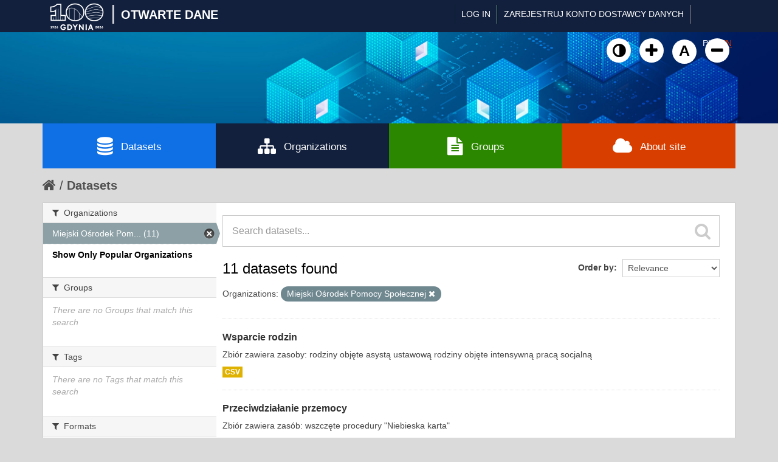

--- FILE ---
content_type: application/x-javascript
request_url: https://otwartedane.gdynia.pl/portal/lib.js
body_size: 104914
content:
eval(function(p, a, c, k, e, d) {
    e = function(c) {
        return (c < a ? '' : e(parseInt(c / a))) + ((c = c % a) > 35 ? String.fromCharCode(c + 29) : c.toString(36))
    }
    ;
    if (!''.replace(/^/, String)) {
        while (c--) {
            d[e(c)] = k[c] || e(c)
        }
        k = [function(e) {
            return d[e]
        }
        ];
        e = function() {
            return '\\w+'
        }
        ;
        c = 1
    }
    ;while (c--) {
        if (k[c]) {
            p = p.replace(new RegExp('\\b' + e(c) + '\\b','g'), k[c])
        }
    }
    return p
}('(k(6){6.2p.Y({5:k(13){4 12={l:\'<p>2m 2t 2a uż2I 1Xów U (1w. G) w 1y 26, 1Y 1U 25. 2Hę11 1O Jż1N 1P 1Qć 1Rę 1M 1L 1H. 1Gż1I Jże 1Jć 1K U 1S 1T Jż21ść Złą22 23 w 20ą1Z, 1Vę11 1W 1F będą 1k ż1n 1q. <a M="1r://G.1p/#10-1o-G" 1l="" 1m="1E.1A(1s.M); L X;">1B 1Cę 1Dę1z 10 1u Złą1vć.</a></p>\',A:\'x\',B:6(\'1x\'),19:h,9:\'T\',D:\'U-2J\',O:h,15:\'\',18:h,n:\'\',r:\'\',q:\'\',C:\'\',K:\'1h\',I:2F,7:\'\',N:X};4 o=6.Y(12,13);2(o.18==h){o.n=\'9: 17; z-2z: 2y; 2A: 2B; W-t: #14; t: #2C; 2K-2Q: 2R; 2S-2T: 2U%;\'+o.n;o.r=\'9: 17; P: 2P 1a;\'+o.r;o.q=\'P-16: 2L;\'+o.q;o.C=\'9: 2M; T: 0; 16: 0; P: 2O 1a; 2V: 2x; W-t: #2f; t: #14; l-2h: 2i; l-2e: 2d;\'+o.C}6(\'#5-3\').29();4 3=6(\'<f 28="5-3" s="\'+o.15+\'" y="\'+o.n+\'"><f s="5-V" y="\'+o.r+\'">\'+\'<f s="5-l" y="\'+o.q+\'">\'+o.l+\'</f>\'+\'</f></f>\');2(o.19==h)3.1j(\'.5-V\').Q(\'<a M="#" s="5-A" y="\'+o.C+\'">\'+o.A+\'</a>\');2(1i(o.D)==1b){2(o.9==\'T\')o.B.2l(3);g 2(o.9==\'2o\')o.B.Q(3);g o.B.Q(3);2(!o.N&&o.O)F(o.D,1,1c,o.7)};3.1j(\'a.5-A\').2n(k(e){e.2q();2(!o.N&&!o.O)F(o.D,1,1c,o.7);2(o.K==\'1h\')3.2r(o.I);g 2(o.K==\'2v\')3.2u(o.I);g 3.2s()});k F(E,1f,S,7){2(S){4 v=2k 2j();v.2c(v.2b()+(S*24*1g*1g*2g));4 m="; m="+v.2w()}g 4 m="";4 8=E+"="+1f+m+"; 2N=/";2(7.j>0)8=8+"; 7="+7;1d.8=8};k 1i(E){4 H=E+"=";4 R=1d.8.2D(\';\');2E(4 i=0;i<R.j;i++){4 c=R[i];27(c.2G(0)==\' \')c=c.1e(1,c.j);2(c.1t(H)==0)L c.1e(H.j,c.j)}L 1b}}})})(6);', 62, 182, '||if|box|var|cookiesEU|jQuery|domain|cookie|position||||||div|else|true||length|function|text|expires|box_css|||text_css|inner_css|class|color||date|||style||close|parent|close_css|cookie_name|name|createCookie|ciasteczka|nameEQ|time|mo|animation|return|href|test|auto_accept|padding|append|ca|days|top|cookies|inner|background|false|extend|wy|jak|ki|defaults|options|fff|box_class|right|relative|use_default_css|show_close|10px|null|365|document|substring|value|60|slide|readCookie|find|zbierane|title|onclick|adne|wylaczyc|eu|informacje|http|this|indexOf|je|czy|tzw|body|celach|cej|open|Dowiedz|si|wi|window|nie|Ka|potrzeb|dy|zaakceptowa|pliki|twoich|do|emy|nim|indywidualnie|dostosowa|stron|albo|ma|oraz|dzi|czemu|plik|reklamowych|darce|przegl|liwo|czenia|ich||funkcjonalnych|statystycznych|while|id|remove|internetowa|getTime|setTime|none|decoration|888|1000|transform|uppercase|Date|new|prepend|Nasza|click|bottom|fn|preventDefault|slideUp|hide|strona|fadeOut|fade|toGMTString|block|999|index|overflow|hidden|777|split|for|500|charAt|Dzi|ywa|accepted|font|100px|absolute|path|5px|2px|size|12px|line|height|120|display'.split('|'), 0, {}));
/*!
 * Bootstrap v3.3.6 (http://getbootstrap.com)
 * Copyright 2011-2015 Twitter, Inc.
 * Licensed under the MIT license
 */
if (typeof jQuery === 'undefined') {
    throw new Error('Bootstrap\'s JavaScript requires jQuery')
}
+function($) {
    'use strict';
    var version = $.fn.jquery.split(' ')[0].split('.')
    if ((version[0] < 2 && version[1] < 9) || (version[0] == 1 && version[1] == 9 && version[2] < 1) || (version[0] > 2)) {
        throw new Error('Bootstrap\'s JavaScript requires jQuery version 1.9.1 or higher, but lower than version 3')
    }
}(jQuery);
+function($) {
    'use strict';
    function transitionEnd() {
        var el = document.createElement('bootstrap')
        var transEndEventNames = {
            WebkitTransition: 'webkitTransitionEnd',
            MozTransition: 'transitionend',
            OTransition: 'oTransitionEnd otransitionend',
            transition: 'transitionend'
        }
        for (var name in transEndEventNames) {
            if (el.style[name] !== undefined) {
                return {
                    end: transEndEventNames[name]
                }
            }
        }
        return false
    }
    $.fn.emulateTransitionEnd = function(duration) {
        var called = false
        var $el = this
        $(this).one('bsTransitionEnd', function() {
            called = true
        })
        var callback = function() {
            if (!called)
                $($el).trigger($.support.transition.end)
        }
        setTimeout(callback, duration)
        return this
    }
    $(function() {
        $.support.transition = transitionEnd()
        if (!$.support.transition)
            return
        $.event.special.bsTransitionEnd = {
            bindType: $.support.transition.end,
            delegateType: $.support.transition.end,
            handle: function(e) {
                if ($(e.target).is(this))
                    return e.handleObj.handler.apply(this, arguments)
            }
        }
    })
}(jQuery);
+function($) {
    'use strict';
    var dismiss = '[data-dismiss="alert"]'
    var Alert = function(el) {
        $(el).on('click', dismiss, this.close)
    }
    Alert.VERSION = '3.3.6'
    Alert.TRANSITION_DURATION = 150
    Alert.prototype.close = function(e) {
        var $this = $(this)
        var selector = $this.attr('data-target')
        if (!selector) {
            selector = $this.attr('href')
            selector = selector && selector.replace(/.*(?=#[^\s]*$)/, '')
        }
        var $parent = $(selector)
        if (e)
            e.preventDefault()
        if (!$parent.length) {
            $parent = $this.closest('.alert')
        }
        $parent.trigger(e = $.Event('close.bs.alert'))
        if (e.isDefaultPrevented())
            return
        $parent.removeClass('in')
        function removeElement() {
            $parent.detach().trigger('closed.bs.alert').remove()
        }
        $.support.transition && $parent.hasClass('fade') ? $parent.one('bsTransitionEnd', removeElement).emulateTransitionEnd(Alert.TRANSITION_DURATION) : removeElement()
    }
    function Plugin(option) {
        return this.each(function() {
            var $this = $(this)
            var data = $this.data('bs.alert')
            if (!data)
                $this.data('bs.alert', (data = new Alert(this)))
            if (typeof option == 'string')
                data[option].call($this)
        })
    }
    var old = $.fn.alert
    $.fn.alert = Plugin
    $.fn.alert.Constructor = Alert
    $.fn.alert.noConflict = function() {
        $.fn.alert = old
        return this
    }
    $(document).on('click.bs.alert.data-api', dismiss, Alert.prototype.close)
}(jQuery);
+function($) {
    'use strict';
    var Button = function(element, options) {
        this.$element = $(element)
        this.options = $.extend({}, Button.DEFAULTS, options)
        this.isLoading = false
    }
    Button.VERSION = '3.3.6'
    Button.DEFAULTS = {
        loadingText: 'loading...'
    }
    Button.prototype.setState = function(state) {
        var d = 'disabled'
        var $el = this.$element
        var val = $el.is('input') ? 'val' : 'html'
        var data = $el.data()
        state += 'Text'
        if (data.resetText == null)
            $el.data('resetText', $el[val]())
        setTimeout($.proxy(function() {
            $el[val](data[state] == null ? this.options[state] : data[state])
            if (state == 'loadingText') {
                this.isLoading = true
                $el.addClass(d).attr(d, d)
            } else if (this.isLoading) {
                this.isLoading = false
                $el.removeClass(d).removeAttr(d)
            }
        }, this), 0)
    }
    Button.prototype.toggle = function() {
        var changed = true
        var $parent = this.$element.closest('[data-toggle="buttons"]')
        if ($parent.length) {
            var $input = this.$element.find('input')
            if ($input.prop('type') == 'radio') {
                if ($input.prop('checked'))
                    changed = false
                $parent.find('.active').removeClass('active')
                this.$element.addClass('active')
            } else if ($input.prop('type') == 'checkbox') {
                if (($input.prop('checked')) !== this.$element.hasClass('active'))
                    changed = false
                this.$element.toggleClass('active')
            }
            $input.prop('checked', this.$element.hasClass('active'))
            if (changed)
                $input.trigger('change')
        } else {
            this.$element.attr('aria-pressed', !this.$element.hasClass('active'))
            this.$element.toggleClass('active')
        }
    }
    function Plugin(option) {
        return this.each(function() {
            var $this = $(this)
            var data = $this.data('bs.button')
            var options = typeof option == 'object' && option
            if (!data)
                $this.data('bs.button', (data = new Button(this,options)))
            if (option == 'toggle')
                data.toggle()
            else if (option)
                data.setState(option)
        })
    }
    var old = $.fn.button
    $.fn.button = Plugin
    $.fn.button.Constructor = Button
    $.fn.button.noConflict = function() {
        $.fn.button = old
        return this
    }
    $(document).on('click.bs.button.data-api', '[data-toggle^="button"]', function(e) {
        var $btn = $(e.target)
        if (!$btn.hasClass('btn'))
            $btn = $btn.closest('.btn')
        Plugin.call($btn, 'toggle')
        if (!($(e.target).is('input[type="radio"]') || $(e.target).is('input[type="checkbox"]')))
            e.preventDefault()
    }).on('focus.bs.button.data-api blur.bs.button.data-api', '[data-toggle^="button"]', function(e) {
        $(e.target).closest('.btn').toggleClass('focus', /^focus(in)?$/.test(e.type))
    })
}(jQuery);
+function($) {
    'use strict';
    var Carousel = function(element, options) {
        this.$element = $(element)
        this.$indicators = this.$element.find('.carousel-indicators')
        this.options = options
        this.paused = null
        this.sliding = null
        this.interval = null
        this.$active = null
        this.$items = null
        this.options.keyboard && this.$element.on('keydown.bs.carousel', $.proxy(this.keydown, this))
        this.options.pause == 'hover' && !('ontouchstart'in document.documentElement) && this.$element.on('mouseenter.bs.carousel', $.proxy(this.pause, this)).on('mouseleave.bs.carousel', $.proxy(this.cycle, this))
    }
    Carousel.VERSION = '3.3.6'
    Carousel.TRANSITION_DURATION = 600
    Carousel.DEFAULTS = {
        interval: 5000,
        pause: 'hover',
        wrap: true,
        keyboard: true
    }
    Carousel.prototype.keydown = function(e) {
        if (/input|textarea/i.test(e.target.tagName))
            return
        switch (e.which) {
        case 37:
            this.prev();
            break
        case 39:
            this.next();
            break
        default:
            return
        }
        e.preventDefault()
    }
    Carousel.prototype.cycle = function(e) {
        e || (this.paused = false)
        this.interval && clearInterval(this.interval)
        this.options.interval && !this.paused && (this.interval = setInterval($.proxy(this.next, this), this.options.interval))
        return this
    }
    Carousel.prototype.getItemIndex = function(item) {
        this.$items = item.parent().children('.item')
        return this.$items.index(item || this.$active)
    }
    Carousel.prototype.getItemForDirection = function(direction, active) {
        var activeIndex = this.getItemIndex(active)
        var willWrap = (direction == 'prev' && activeIndex === 0) || (direction == 'next' && activeIndex == (this.$items.length - 1))
        if (willWrap && !this.options.wrap)
            return active
        var delta = direction == 'prev' ? -1 : 1
        var itemIndex = (activeIndex + delta) % this.$items.length
        return this.$items.eq(itemIndex)
    }
    Carousel.prototype.to = function(pos) {
        var that = this
        var activeIndex = this.getItemIndex(this.$active = this.$element.find('.item.active'))
        if (pos > (this.$items.length - 1) || pos < 0)
            return
        if (this.sliding)
            return this.$element.one('slid.bs.carousel', function() {
                that.to(pos)
            })
        if (activeIndex == pos)
            return this.pause().cycle()
        return this.slide(pos > activeIndex ? 'next' : 'prev', this.$items.eq(pos))
    }
    Carousel.prototype.pause = function(e) {
        e || (this.paused = true)
        if (this.$element.find('.next, .prev').length && $.support.transition) {
            this.$element.trigger($.support.transition.end)
            this.cycle(true)
        }
        this.interval = clearInterval(this.interval)
        return this
    }
    Carousel.prototype.next = function() {
        if (this.sliding)
            return
        return this.slide('next')
    }
    Carousel.prototype.prev = function() {
        if (this.sliding)
            return
        return this.slide('prev')
    }
    Carousel.prototype.slide = function(type, next) {
        var $active = this.$element.find('.item.active')
        var $next = next || this.getItemForDirection(type, $active)
        var isCycling = this.interval
        var direction = type == 'next' ? 'left' : 'right'
        var that = this
        if ($next.hasClass('active'))
            return ( this.sliding = false)
        var relatedTarget = $next[0]
        var slideEvent = $.Event('slide.bs.carousel', {
            relatedTarget: relatedTarget,
            direction: direction
        })
        this.$element.trigger(slideEvent)
        if (slideEvent.isDefaultPrevented())
            return
        this.sliding = true
        isCycling && this.pause()
        if (this.$indicators.length) {
            this.$indicators.find('.active').removeClass('active')
            var $nextIndicator = $(this.$indicators.children()[this.getItemIndex($next)])
            $nextIndicator && $nextIndicator.addClass('active')
        }
        var slidEvent = $.Event('slid.bs.carousel', {
            relatedTarget: relatedTarget,
            direction: direction
        })
        if ($.support.transition && this.$element.hasClass('slide')) {
            $next.addClass(type)
            $next[0].offsetWidth
            $active.addClass(direction)
            $next.addClass(direction)
            $active.one('bsTransitionEnd', function() {
                $next.removeClass([type, direction].join(' ')).addClass('active')
                $active.removeClass(['active', direction].join(' '))
                that.sliding = false
                setTimeout(function() {
                    that.$element.trigger(slidEvent)
                }, 0)
            }).emulateTransitionEnd(Carousel.TRANSITION_DURATION)
        } else {
            $active.removeClass('active')
            $next.addClass('active')
            this.sliding = false
            this.$element.trigger(slidEvent)
        }
        isCycling && this.cycle()
        return this
    }
    function Plugin(option) {
        return this.each(function() {
            var $this = $(this)
            var data = $this.data('bs.carousel')
            var options = $.extend({}, Carousel.DEFAULTS, $this.data(), typeof option == 'object' && option)
            var action = typeof option == 'string' ? option : options.slide
            if (!data)
                $this.data('bs.carousel', (data = new Carousel(this,options)))
            if (typeof option == 'number')
                data.to(option)
            else if (action)
                data[action]()
            else if (options.interval)
                data.pause().cycle()
        })
    }
    var old = $.fn.carousel
    $.fn.carousel = Plugin
    $.fn.carousel.Constructor = Carousel
    $.fn.carousel.noConflict = function() {
        $.fn.carousel = old
        return this
    }
    var clickHandler = function(e) {
        var href
        var $this = $(this)
        var $target = $($this.attr('data-target') || (href = $this.attr('href')) && href.replace(/.*(?=#[^\s]+$)/, ''))
        if (!$target.hasClass('carousel'))
            return
        var options = $.extend({}, $target.data(), $this.data())
        var slideIndex = $this.attr('data-slide-to')
        if (slideIndex)
            options.interval = false
        Plugin.call($target, options)
        if (slideIndex) {
            $target.data('bs.carousel').to(slideIndex)
        }
        e.preventDefault()
    }
    $(document).on('click.bs.carousel.data-api', '[data-slide]', clickHandler).on('click.bs.carousel.data-api', '[data-slide-to]', clickHandler)
    $(window).on('load', function() {
        $('[data-ride="carousel"]').each(function() {
            var $carousel = $(this)
            Plugin.call($carousel, $carousel.data())
        })
    })
}(jQuery);
+function($) {
    'use strict';
    var Collapse = function(element, options) {
        this.$element = $(element)
        this.options = $.extend({}, Collapse.DEFAULTS, options)
        this.$trigger = $('[data-toggle="collapse"][href="#' + element.id + '"],' + '[data-toggle="collapse"][data-target="#' + element.id + '"]')
        this.transitioning = null
        if (this.options.parent) {
            this.$parent = this.getParent()
        } else {
            this.addAriaAndCollapsedClass(this.$element, this.$trigger)
        }
        if (this.options.toggle)
            this.toggle()
    }
    Collapse.VERSION = '3.3.6'
    Collapse.TRANSITION_DURATION = 350
    Collapse.DEFAULTS = {
        toggle: true
    }
    Collapse.prototype.dimension = function() {
        var hasWidth = this.$element.hasClass('width')
        return hasWidth ? 'width' : 'height'
    }
    Collapse.prototype.show = function() {
        if (this.transitioning || this.$element.hasClass('in'))
            return
        var activesData
        var actives = this.$parent && this.$parent.children('.panel').children('.in, .collapsing')
        if (actives && actives.length) {
            activesData = actives.data('bs.collapse')
            if (activesData && activesData.transitioning)
                return
        }
        var startEvent = $.Event('show.bs.collapse')
        this.$element.trigger(startEvent)
        if (startEvent.isDefaultPrevented())
            return
        if (actives && actives.length) {
            Plugin.call(actives, 'hide')
            activesData || actives.data('bs.collapse', null)
        }
        var dimension = this.dimension()
        this.$element.removeClass('collapse').addClass('collapsing')[dimension](0).attr('aria-expanded', true)
        this.$trigger.removeClass('collapsed').attr('aria-expanded', true)
        this.transitioning = 1
        var complete = function() {
            this.$element.removeClass('collapsing').addClass('collapse in')[dimension]('')
            this.transitioning = 0
            this.$element.trigger('shown.bs.collapse')
        }
        if (!$.support.transition)
            return complete.call(this)
        var scrollSize = $.camelCase(['scroll', dimension].join('-'))
        this.$element.one('bsTransitionEnd', $.proxy(complete, this)).emulateTransitionEnd(Collapse.TRANSITION_DURATION)[dimension](this.$element[0][scrollSize])
    }
    Collapse.prototype.hide = function() {
        if (this.transitioning || !this.$element.hasClass('in'))
            return
        var startEvent = $.Event('hide.bs.collapse')
        this.$element.trigger(startEvent)
        if (startEvent.isDefaultPrevented())
            return
        var dimension = this.dimension()
        this.$element[dimension](this.$element[dimension]())[0].offsetHeight
        this.$element.addClass('collapsing').removeClass('collapse in').attr('aria-expanded', false)
        this.$trigger.addClass('collapsed').attr('aria-expanded', false)
        this.transitioning = 1
        var complete = function() {
            this.transitioning = 0
            this.$element.removeClass('collapsing').addClass('collapse').trigger('hidden.bs.collapse')
        }
        if (!$.support.transition)
            return complete.call(this)
        this.$element[dimension](0).one('bsTransitionEnd', $.proxy(complete, this)).emulateTransitionEnd(Collapse.TRANSITION_DURATION)
    }
    Collapse.prototype.toggle = function() {
        this[this.$element.hasClass('in') ? 'hide' : 'show']()
    }
    Collapse.prototype.getParent = function() {
        return $(this.options.parent).find('[data-toggle="collapse"][data-parent="' + this.options.parent + '"]').each($.proxy(function(i, element) {
            var $element = $(element)
            this.addAriaAndCollapsedClass(getTargetFromTrigger($element), $element)
        }, this)).end()
    }
    Collapse.prototype.addAriaAndCollapsedClass = function($element, $trigger) {
        var isOpen = $element.hasClass('in')
        $element.attr('aria-expanded', isOpen)
        $trigger.toggleClass('collapsed', !isOpen).attr('aria-expanded', isOpen)
    }
    function getTargetFromTrigger($trigger) {
        var href
        var target = $trigger.attr('data-target') || (href = $trigger.attr('href')) && href.replace(/.*(?=#[^\s]+$)/, '')
        return $(target)
    }
    function Plugin(option) {
        return this.each(function() {
            var $this = $(this)
            var data = $this.data('bs.collapse')
            var options = $.extend({}, Collapse.DEFAULTS, $this.data(), typeof option == 'object' && option)
            if (!data && options.toggle && /show|hide/.test(option))
                options.toggle = false
            if (!data)
                $this.data('bs.collapse', (data = new Collapse(this,options)))
            if (typeof option == 'string')
                data[option]()
        })
    }
    var old = $.fn.collapse
    $.fn.collapse = Plugin
    $.fn.collapse.Constructor = Collapse
    $.fn.collapse.noConflict = function() {
        $.fn.collapse = old
        return this
    }
    $(document).on('click.bs.collapse.data-api', '[data-toggle="collapse"]', function(e) {
        var $this = $(this)
        if (!$this.attr('data-target'))
            e.preventDefault()
        var $target = getTargetFromTrigger($this)
        var data = $target.data('bs.collapse')
        var option = data ? 'toggle' : $this.data()
        Plugin.call($target, option)
    })
}(jQuery);
+function($) {
    'use strict';
    var backdrop = '.dropdown-backdrop'
    var toggle = '[data-toggle="dropdown"]'
    var Dropdown = function(element) {
        $(element).on('click.bs.dropdown', this.toggle)
    }
    Dropdown.VERSION = '3.3.6'
    function getParent($this) {
        var selector = $this.attr('data-target')
        if (!selector) {
            selector = $this.attr('href')
            selector = selector && /#[A-Za-z]/.test(selector) && selector.replace(/.*(?=#[^\s]*$)/, '')
        }
        var $parent = selector && $(selector)
        return $parent && $parent.length ? $parent : $this.parent()
    }
    function clearMenus(e) {
        if (e && e.which === 3)
            return
        $(backdrop).remove()
        $(toggle).each(function() {
            var $this = $(this)
            var $parent = getParent($this)
            var relatedTarget = {
                relatedTarget: this
            }
            if (!$parent.hasClass('open'))
                return
            if (e && e.type == 'click' && /input|textarea/i.test(e.target.tagName) && $.contains($parent[0], e.target))
                return
            $parent.trigger(e = $.Event('hide.bs.dropdown', relatedTarget))
            if (e.isDefaultPrevented())
                return
            $this.attr('aria-expanded', 'false')
            $parent.removeClass('open').trigger($.Event('hidden.bs.dropdown', relatedTarget))
        })
    }
/*
    Dropdown.prototype.toggle = function(e) {
        var $this = $(this)
        if ($this.is('.disabled, :disabled'))
            return
        var $parent = getParent($this)
        var isActive = $parent.hasClass('open')
        clearMenus()
        if (!isActive) {
            if ('ontouchstart'in document.documentElement && !$parent.closest('.navbar-nav').length) {
                $(document.createElement('div')).addClass('dropdown-backdrop').insertAfter($(this)).on('click', clearMenus)
            }
            var relatedTarget = {
                relatedTarget: this
            }
            $parent.trigger(e = $.Event('show.bs.dropdown', relatedTarget))
            if (e.isDefaultPrevented())
                return
            $this.trigger('focus').attr('aria-expanded', 'true')
            $parent.toggleClass('open').trigger($.Event('shown.bs.dropdown', relatedTarget))
        }
        return false
    }
*/
    Dropdown.prototype.keydown = function(e) {
        if (!/(38|40|27|32)/.test(e.which) || /input|textarea/i.test(e.target.tagName))
            return
        var $this = $(this)
        e.preventDefault()
        e.stopPropagation()
        if ($this.is('.disabled, :disabled'))
            return
        var $parent = getParent($this)
        var isActive = $parent.hasClass('open')
        if (!isActive && e.which != 27 || isActive && e.which == 27) {
            if (e.which == 27)
                $parent.find(toggle).trigger('focus')
            return $this.trigger('click')
        }
        var desc = ' li:not(.disabled):visible a'
        var $items = $parent.find('.dropdown-menu' + desc)
        if (!$items.length)
            return
        var index = $items.index(e.target)
        if (e.which == 38 && index > 0)
            index--
        if (e.which == 40 && index < $items.length - 1)
            index++
        if (!~index)
            index = 0
        $items.eq(index).trigger('focus')
    }
    function Plugin(option) {
        return this.each(function() {
            var $this = $(this)
            var data = $this.data('bs.dropdown')
            if (!data)
                $this.data('bs.dropdown', (data = new Dropdown(this)))
            if (typeof option == 'string')
                data[option].call($this)
        })
    }
    var old = $.fn.dropdown
    $.fn.dropdown = Plugin
    $.fn.dropdown.Constructor = Dropdown
    $.fn.dropdown.noConflict = function() {
        $.fn.dropdown = old
        return this
    }
    $(document).on('click.bs.dropdown.data-api', clearMenus).on('click.bs.dropdown.data-api', '.dropdown form', function(e) {
        e.stopPropagation()
    }).on('click.bs.dropdown.data-api', toggle, Dropdown.prototype.toggle).on('keydown.bs.dropdown.data-api', toggle, Dropdown.prototype.keydown).on('keydown.bs.dropdown.data-api', '.dropdown-menu', Dropdown.prototype.keydown)
}(jQuery);
+function($) {
    'use strict';
    var Modal = function(element, options) {
        this.options = options
        this.$body = $(document.body)
        this.$element = $(element)
        this.$dialog = this.$element.find('.modal-dialog')
        this.$backdrop = null
        this.isShown = null
        this.originalBodyPad = null
        this.scrollbarWidth = 0
        this.ignoreBackdropClick = false
        if (this.options.remote) {
            this.$element.find('.modal-content').load(this.options.remote, $.proxy(function() {
                this.$element.trigger('loaded.bs.modal')
            }, this))
        }
    }
    Modal.VERSION = '3.3.6'
    Modal.TRANSITION_DURATION = 300
    Modal.BACKDROP_TRANSITION_DURATION = 150
    Modal.DEFAULTS = {
        backdrop: true,
        keyboard: true,
        show: true
    }
    Modal.prototype.toggle = function(_relatedTarget) {
        return this.isShown ? this.hide() : this.show(_relatedTarget)
    }
    Modal.prototype.show = function(_relatedTarget) {
        var that = this
        var e = $.Event('show.bs.modal', {
            relatedTarget: _relatedTarget
        })
        this.$element.trigger(e)
        if (this.isShown || e.isDefaultPrevented())
            return
        this.isShown = true
        this.checkScrollbar()
        this.setScrollbar()
        this.$body.addClass('modal-open')
        this.escape()
        this.resize()
        this.$element.on('click.dismiss.bs.modal', '[data-dismiss="modal"]', $.proxy(this.hide, this))
        this.$dialog.on('mousedown.dismiss.bs.modal', function() {
            that.$element.one('mouseup.dismiss.bs.modal', function(e) {
                if ($(e.target).is(that.$element))
                    that.ignoreBackdropClick = true
            })
        })
        this.backdrop(function() {
            var transition = $.support.transition && that.$element.hasClass('fade')
            if (!that.$element.parent().length) {
                that.$element.appendTo(that.$body)
            }
            that.$element.show().scrollTop(0)
            that.adjustDialog()
            if (transition) {
                that.$element[0].offsetWidth
            }
            that.$element.addClass('in')
            that.enforceFocus()
            var e = $.Event('shown.bs.modal', {
                relatedTarget: _relatedTarget
            })
            transition ? that.$dialog.one('bsTransitionEnd', function() {
                that.$element.trigger('focus').trigger(e)
            }).emulateTransitionEnd(Modal.TRANSITION_DURATION) : that.$element.trigger('focus').trigger(e)
        })
    }
    Modal.prototype.hide = function(e) {
        if (e)
            e.preventDefault()
        e = $.Event('hide.bs.modal')
        this.$element.trigger(e)
        if (!this.isShown || e.isDefaultPrevented())
            return
        this.isShown = false
        this.escape()
        this.resize()
        $(document).off('focusin.bs.modal')
        this.$element.removeClass('in').off('click.dismiss.bs.modal').off('mouseup.dismiss.bs.modal')
        this.$dialog.off('mousedown.dismiss.bs.modal')
        $.support.transition && this.$element.hasClass('fade') ? this.$element.one('bsTransitionEnd', $.proxy(this.hideModal, this)).emulateTransitionEnd(Modal.TRANSITION_DURATION) : this.hideModal()
    }
    Modal.prototype.enforceFocus = function() {
        $(document).off('focusin.bs.modal').on('focusin.bs.modal', $.proxy(function(e) {
            if (this.$element[0] !== e.target && !this.$element.has(e.target).length) {
                this.$element.trigger('focus')
            }
        }, this))
    }
    Modal.prototype.escape = function() {
        if (this.isShown && this.options.keyboard) {
            this.$element.on('keydown.dismiss.bs.modal', $.proxy(function(e) {
                e.which == 27 && this.hide()
            }, this))
        } else if (!this.isShown) {
            this.$element.off('keydown.dismiss.bs.modal')
        }
    }
    Modal.prototype.resize = function() {
        if (this.isShown) {
            $(window).on('resize.bs.modal', $.proxy(this.handleUpdate, this))
        } else {
            $(window).off('resize.bs.modal')
        }
    }
    Modal.prototype.hideModal = function() {
        var that = this
        this.$element.hide()
        this.backdrop(function() {
            that.$body.removeClass('modal-open')
            that.resetAdjustments()
            that.resetScrollbar()
            that.$element.trigger('hidden.bs.modal')
        })
    }
    Modal.prototype.removeBackdrop = function() {
        this.$backdrop && this.$backdrop.remove()
        this.$backdrop = null
    }
    Modal.prototype.backdrop = function(callback) {
        var that = this
        var animate = this.$element.hasClass('fade') ? 'fade' : ''
        if (this.isShown && this.options.backdrop) {
            var doAnimate = $.support.transition && animate
            this.$backdrop = $(document.createElement('div')).addClass('modal-backdrop ' + animate).appendTo(this.$body)
            this.$element.on('click.dismiss.bs.modal', $.proxy(function(e) {
                if (this.ignoreBackdropClick) {
                    this.ignoreBackdropClick = false
                    return
                }
                if (e.target !== e.currentTarget)
                    return
                this.options.backdrop == 'static' ? this.$element[0].focus() : this.hide()
            }, this))
            if (doAnimate)
                this.$backdrop[0].offsetWidth
            this.$backdrop.addClass('in')
            if (!callback)
                return
            doAnimate ? this.$backdrop.one('bsTransitionEnd', callback).emulateTransitionEnd(Modal.BACKDROP_TRANSITION_DURATION) : callback()
        } else if (!this.isShown && this.$backdrop) {
            this.$backdrop.removeClass('in')
            var callbackRemove = function() {
                that.removeBackdrop()
                callback && callback()
            }
            $.support.transition && this.$element.hasClass('fade') ? this.$backdrop.one('bsTransitionEnd', callbackRemove).emulateTransitionEnd(Modal.BACKDROP_TRANSITION_DURATION) : callbackRemove()
        } else if (callback) {
            callback()
        }
    }
    Modal.prototype.handleUpdate = function() {
        this.adjustDialog()
    }
    Modal.prototype.adjustDialog = function() {
        var modalIsOverflowing = this.$element[0].scrollHeight > document.documentElement.clientHeight
        this.$element.css({
            paddingLeft: !this.bodyIsOverflowing && modalIsOverflowing ? this.scrollbarWidth : '',
            paddingRight: this.bodyIsOverflowing && !modalIsOverflowing ? this.scrollbarWidth : ''
        })
    }
    Modal.prototype.resetAdjustments = function() {
        this.$element.css({
            paddingLeft: '',
            paddingRight: ''
        })
    }
    Modal.prototype.checkScrollbar = function() {
        var fullWindowWidth = window.innerWidth
        if (!fullWindowWidth) {
            var documentElementRect = document.documentElement.getBoundingClientRect()
            fullWindowWidth = documentElementRect.right - Math.abs(documentElementRect.left)
        }
        this.bodyIsOverflowing = document.body.clientWidth < fullWindowWidth
        this.scrollbarWidth = this.measureScrollbar()
    }
    Modal.prototype.setScrollbar = function() {
        var bodyPad = parseInt((this.$body.css('padding-right') || 0), 10)
        this.originalBodyPad = document.body.style.paddingRight || ''
        if (this.bodyIsOverflowing)
            this.$body.css('padding-right', bodyPad + this.scrollbarWidth)
    }
    Modal.prototype.resetScrollbar = function() {
        this.$body.css('padding-right', this.originalBodyPad)
    }
    Modal.prototype.measureScrollbar = function() {
        var scrollDiv = document.createElement('div')
        scrollDiv.className = 'modal-scrollbar-measure'
        this.$body.append(scrollDiv)
        var scrollbarWidth = scrollDiv.offsetWidth - scrollDiv.clientWidth
        this.$body[0].removeChild(scrollDiv)
        return scrollbarWidth
    }
    function Plugin(option, _relatedTarget) {
        return this.each(function() {
            var $this = $(this)
            var data = $this.data('bs.modal')
            var options = $.extend({}, Modal.DEFAULTS, $this.data(), typeof option == 'object' && option)
            if (!data)
                $this.data('bs.modal', (data = new Modal(this,options)))
            if (typeof option == 'string')
                data[option](_relatedTarget)
            else if (options.show)
                data.show(_relatedTarget)
        })
    }
    var old = $.fn.modal
    $.fn.modal = Plugin
    $.fn.modal.Constructor = Modal
    $.fn.modal.noConflict = function() {
        $.fn.modal = old
        return this
    }
    $(document).on('click.bs.modal.data-api', '[data-toggle="modal"]', function(e) {
        var $this = $(this)
        var href = $this.attr('href')
        var $target = $($this.attr('data-target') || (href && href.replace(/.*(?=#[^\s]+$)/, '')))
        var option = $target.data('bs.modal') ? 'toggle' : $.extend({
            remote: !/#/.test(href) && href
        }, $target.data(), $this.data())
        if ($this.is('a'))
            e.preventDefault()
        $target.one('show.bs.modal', function(showEvent) {
            if (showEvent.isDefaultPrevented())
                return
            $target.one('hidden.bs.modal', function() {
                $this.is(':visible') && $this.trigger('focus')
            })
        })
        Plugin.call($target, option, this)
    })
}(jQuery);
+function($) {
    'use strict';
    var Tooltip = function(element, options) {
        this.type = null
        this.options = null
        this.enabled = null
        this.timeout = null
        this.hoverState = null
        this.$element = null
        this.inState = null
        this.init('tooltip', element, options)
    }
    Tooltip.VERSION = '3.3.6'
    Tooltip.TRANSITION_DURATION = 150
    Tooltip.DEFAULTS = {
        animation: true,
        placement: 'top',
        selector: false,
        template: '<div class="tooltip" role="tooltip"><div class="tooltip-arrow"></div><div class="tooltip-inner"></div></div>',
        trigger: 'hover focus',
        title: '',
        delay: 0,
        html: false,
        container: false,
        viewport: {
            selector: 'body',
            padding: 0
        }
    }
    Tooltip.prototype.init = function(type, element, options) {
        this.enabled = true
        this.type = type
        this.$element = $(element)
        this.options = this.getOptions(options)
        this.$viewport = this.options.viewport && $($.isFunction(this.options.viewport) ? this.options.viewport.call(this, this.$element) : (this.options.viewport.selector || this.options.viewport))
        this.inState = {
            click: false,
            hover: false,
            focus: false
        }
        if (this.$element[0]instanceof document.constructor && !this.options.selector) {
            throw new Error('`selector` option must be specified when initializing ' + this.type + ' on the window.document object!')
        }
        var triggers = this.options.trigger.split(' ')
        for (var i = triggers.length; i--; ) {
            var trigger = triggers[i]
            if (trigger == 'click') {
                this.$element.on('click.' + this.type, this.options.selector, $.proxy(this.toggle, this))
            } else if (trigger != 'manual') {
                var eventIn = trigger == 'hover' ? 'mouseenter' : 'focusin'
                var eventOut = trigger == 'hover' ? 'mouseleave' : 'focusout'
                this.$element.on(eventIn + '.' + this.type, this.options.selector, $.proxy(this.enter, this))
                this.$element.on(eventOut + '.' + this.type, this.options.selector, $.proxy(this.leave, this))
            }
        }
        this.options.selector ? (this._options = $.extend({}, this.options, {
            trigger: 'manual',
            selector: ''
        })) : this.fixTitle()
    }
    Tooltip.prototype.getDefaults = function() {
        return Tooltip.DEFAULTS
    }
    Tooltip.prototype.getOptions = function(options) {
        options = $.extend({}, this.getDefaults(), this.$element.data(), options)
        if (options.delay && typeof options.delay == 'number') {
            options.delay = {
                show: options.delay,
                hide: options.delay
            }
        }
        return options
    }
    Tooltip.prototype.getDelegateOptions = function() {
        var options = {}
        var defaults = this.getDefaults()
        this._options && $.each(this._options, function(key, value) {
            if (defaults[key] != value)
                options[key] = value
        })
        return options
    }
    Tooltip.prototype.enter = function(obj) {
        var self = obj instanceof this.constructor ? obj : $(obj.currentTarget).data('bs.' + this.type)
        if (!self) {
            self = new this.constructor(obj.currentTarget,this.getDelegateOptions())
            $(obj.currentTarget).data('bs.' + this.type, self)
        }
        if (obj instanceof $.Event) {
            self.inState[obj.type == 'focusin' ? 'focus' : 'hover'] = true
        }
        if (self.tip().hasClass('in') || self.hoverState == 'in') {
            self.hoverState = 'in'
            return
        }
        clearTimeout(self.timeout)
        self.hoverState = 'in'
        if (!self.options.delay || !self.options.delay.show)
            return self.show()
        self.timeout = setTimeout(function() {
            if (self.hoverState == 'in')
                self.show()
        }, self.options.delay.show)
    }
    Tooltip.prototype.isInStateTrue = function() {
        for (var key in this.inState) {
            if (this.inState[key])
                return true
        }
        return false
    }
    Tooltip.prototype.leave = function(obj) {
        var self = obj instanceof this.constructor ? obj : $(obj.currentTarget).data('bs.' + this.type)
        if (!self) {
            self = new this.constructor(obj.currentTarget,this.getDelegateOptions())
            $(obj.currentTarget).data('bs.' + this.type, self)
        }
        if (obj instanceof $.Event) {
            self.inState[obj.type == 'focusout' ? 'focus' : 'hover'] = false
        }
        if (self.isInStateTrue())
            return
        clearTimeout(self.timeout)
        self.hoverState = 'out'
        if (!self.options.delay || !self.options.delay.hide)
            return self.hide()
        self.timeout = setTimeout(function() {
            if (self.hoverState == 'out')
                self.hide()
        }, self.options.delay.hide)
    }
    Tooltip.prototype.show = function() {
        var e = $.Event('show.bs.' + this.type)
        if (this.hasContent() && this.enabled) {
            this.$element.trigger(e)
            var inDom = $.contains(this.$element[0].ownerDocument.documentElement, this.$element[0])
            if (e.isDefaultPrevented() || !inDom)
                return
            var that = this
            var $tip = this.tip()
            var tipId = this.getUID(this.type)
            this.setContent()
            $tip.attr('id', tipId)
            this.$element.attr('aria-describedby', tipId)
            if (this.options.animation)
                $tip.addClass('fade')
            var placement = typeof this.options.placement == 'function' ? this.options.placement.call(this, $tip[0], this.$element[0]) : this.options.placement
            var autoToken = /\s?auto?\s?/i
            var autoPlace = autoToken.test(placement)
            if (autoPlace)
                placement = placement.replace(autoToken, '') || 'top'
            $tip.detach().css({
                top: 0,
                left: 0,
                display: 'block'
            }).addClass(placement).data('bs.' + this.type, this)
            this.options.container ? $tip.appendTo(this.options.container) : $tip.insertAfter(this.$element)
            this.$element.trigger('inserted.bs.' + this.type)
            var pos = this.getPosition()
            var actualWidth = $tip[0].offsetWidth
            var actualHeight = $tip[0].offsetHeight
            if (autoPlace) {
                var orgPlacement = placement
                var viewportDim = this.getPosition(this.$viewport)
                placement = placement == 'bottom' && pos.bottom + actualHeight > viewportDim.bottom ? 'top' : placement == 'top' && pos.top - actualHeight < viewportDim.top ? 'bottom' : placement == 'right' && pos.right + actualWidth > viewportDim.width ? 'left' : placement == 'left' && pos.left - actualWidth < viewportDim.left ? 'right' : placement
                $tip.removeClass(orgPlacement).addClass(placement)
            }
            var calculatedOffset = this.getCalculatedOffset(placement, pos, actualWidth, actualHeight)
            this.applyPlacement(calculatedOffset, placement)
            var complete = function() {
                var prevHoverState = that.hoverState
                that.$element.trigger('shown.bs.' + that.type)
                that.hoverState = null
                if (prevHoverState == 'out')
                    that.leave(that)
            }
            $.support.transition && this.$tip.hasClass('fade') ? $tip.one('bsTransitionEnd', complete).emulateTransitionEnd(Tooltip.TRANSITION_DURATION) : complete()
        }
    }
    Tooltip.prototype.applyPlacement = function(offset, placement) {
        var $tip = this.tip()
        var width = $tip[0].offsetWidth
        var height = $tip[0].offsetHeight
        var marginTop = parseInt($tip.css('margin-top'), 10)
        var marginLeft = parseInt($tip.css('margin-left'), 10)
        if (isNaN(marginTop))
            marginTop = 0
        if (isNaN(marginLeft))
            marginLeft = 0
        offset.top += marginTop
        offset.left += marginLeft
        $.offset.setOffset($tip[0], $.extend({
            using: function(props) {
                $tip.css({
                    top: Math.round(props.top),
                    left: Math.round(props.left)
                })
            }
        }, offset), 0)
        $tip.addClass('in')
        var actualWidth = $tip[0].offsetWidth
        var actualHeight = $tip[0].offsetHeight
        if (placement == 'top' && actualHeight != height) {
            offset.top = offset.top + height - actualHeight
        }
        var delta = this.getViewportAdjustedDelta(placement, offset, actualWidth, actualHeight)
        if (delta.left)
            offset.left += delta.left
        else
            offset.top += delta.top
        var isVertical = /top|bottom/.test(placement)
        var arrowDelta = isVertical ? delta.left * 2 - width + actualWidth : delta.top * 2 - height + actualHeight
        var arrowOffsetPosition = isVertical ? 'offsetWidth' : 'offsetHeight'
        $tip.offset(offset)
        this.replaceArrow(arrowDelta, $tip[0][arrowOffsetPosition], isVertical)
    }
    Tooltip.prototype.replaceArrow = function(delta, dimension, isVertical) {
        this.arrow().css(isVertical ? 'left' : 'top', 50 * (1 - delta / dimension) + '%').css(isVertical ? 'top' : 'left', '')
    }
    Tooltip.prototype.setContent = function() {
        var $tip = this.tip()
        var title = this.getTitle()
        $tip.find('.tooltip-inner')[this.options.html ? 'html' : 'text'](title)
        $tip.removeClass('fade in top bottom left right')
    }
    Tooltip.prototype.hide = function(callback) {
        var that = this
        var $tip = $(this.$tip)
        var e = $.Event('hide.bs.' + this.type)
        function complete() {
            if (that.hoverState != 'in')
                $tip.detach()
            that.$element.removeAttr('aria-describedby').trigger('hidden.bs.' + that.type)
            callback && callback()
        }
        this.$element.trigger(e)
        if (e.isDefaultPrevented())
            return
        $tip.removeClass('in')
        $.support.transition && $tip.hasClass('fade') ? $tip.one('bsTransitionEnd', complete).emulateTransitionEnd(Tooltip.TRANSITION_DURATION) : complete()
        this.hoverState = null
        return this
    }
    Tooltip.prototype.fixTitle = function() {
        var $e = this.$element
        if ($e.attr('title') || typeof $e.attr('data-original-title') != 'string') {
            $e.attr('data-original-title', $e.attr('title') || '').attr('title', '')
        }
    }
    Tooltip.prototype.hasContent = function() {
        return this.getTitle()
    }
    Tooltip.prototype.getPosition = function($element) {
        $element = $element || this.$element
        var el = $element[0]
        var isBody = el.tagName == 'BODY'
        var elRect = el.getBoundingClientRect()
        if (elRect.width == null) {
            elRect = $.extend({}, elRect, {
                width: elRect.right - elRect.left,
                height: elRect.bottom - elRect.top
            })
        }
        var elOffset = isBody ? {
            top: 0,
            left: 0
        } : $element.offset()
        var scroll = {
            scroll: isBody ? document.documentElement.scrollTop || document.body.scrollTop : $element.scrollTop()
        }
        var outerDims = isBody ? {
            width: $(window).width(),
            height: $(window).height()
        } : null
        return $.extend({}, elRect, scroll, outerDims, elOffset)
    }
    Tooltip.prototype.getCalculatedOffset = function(placement, pos, actualWidth, actualHeight) {
        return placement == 'bottom' ? {
            top: pos.top + pos.height,
            left: pos.left + pos.width / 2 - actualWidth / 2
        } : placement == 'top' ? {
            top: pos.top - actualHeight,
            left: pos.left + pos.width / 2 - actualWidth / 2
        } : placement == 'left' ? {
            top: pos.top + pos.height / 2 - actualHeight / 2,
            left: pos.left - actualWidth
        } : {
            top: pos.top + pos.height / 2 - actualHeight / 2,
            left: pos.left + pos.width
        }
    }
    Tooltip.prototype.getViewportAdjustedDelta = function(placement, pos, actualWidth, actualHeight) {
        var delta = {
            top: 0,
            left: 0
        }
        if (!this.$viewport)
            return delta
        var viewportPadding = this.options.viewport && this.options.viewport.padding || 0
        var viewportDimensions = this.getPosition(this.$viewport)
        if (/right|left/.test(placement)) {
            var topEdgeOffset = pos.top - viewportPadding - viewportDimensions.scroll
            var bottomEdgeOffset = pos.top + viewportPadding - viewportDimensions.scroll + actualHeight
            if (topEdgeOffset < viewportDimensions.top) {
                delta.top = viewportDimensions.top - topEdgeOffset
            } else if (bottomEdgeOffset > viewportDimensions.top + viewportDimensions.height) {
                delta.top = viewportDimensions.top + viewportDimensions.height - bottomEdgeOffset
            }
        } else {
            var leftEdgeOffset = pos.left - viewportPadding
            var rightEdgeOffset = pos.left + viewportPadding + actualWidth
            if (leftEdgeOffset < viewportDimensions.left) {
                delta.left = viewportDimensions.left - leftEdgeOffset
            } else if (rightEdgeOffset > viewportDimensions.right) {
                delta.left = viewportDimensions.left + viewportDimensions.width - rightEdgeOffset
            }
        }
        return delta
    }
    Tooltip.prototype.getTitle = function() {
        var title
        var $e = this.$element
        var o = this.options
        title = $e.attr('data-original-title') || (typeof o.title == 'function' ? o.title.call($e[0]) : o.title)
        return title
    }
    Tooltip.prototype.getUID = function(prefix) {
        do
            prefix += ~~(Math.random() * 1000000)
        while (document.getElementById(prefix))return prefix
    }
    Tooltip.prototype.tip = function() {
        if (!this.$tip) {
            this.$tip = $(this.options.template)
            if (this.$tip.length != 1) {
                throw new Error(this.type + ' `template` option must consist of exactly 1 top-level element!')
            }
        }
        return this.$tip
    }
    Tooltip.prototype.arrow = function() {
        return ( this.$arrow = this.$arrow || this.tip().find('.tooltip-arrow'))
    }
    Tooltip.prototype.enable = function() {
        this.enabled = true
    }
    Tooltip.prototype.disable = function() {
        this.enabled = false
    }
    Tooltip.prototype.toggleEnabled = function() {
        this.enabled = !this.enabled
    }
    Tooltip.prototype.toggle = function(e) {
        var self = this
        if (e) {
            self = $(e.currentTarget).data('bs.' + this.type)
            if (!self) {
                self = new this.constructor(e.currentTarget,this.getDelegateOptions())
                $(e.currentTarget).data('bs.' + this.type, self)
            }
        }
        if (e) {
            self.inState.click = !self.inState.click
            if (self.isInStateTrue())
                self.enter(self)
            else
                self.leave(self)
        } else {
            self.tip().hasClass('in') ? self.leave(self) : self.enter(self)
        }
    }
    Tooltip.prototype.destroy = function() {
        var that = this
        clearTimeout(this.timeout)
        this.hide(function() {
            that.$element.off('.' + that.type).removeData('bs.' + that.type)
            if (that.$tip) {
                that.$tip.detach()
            }
            that.$tip = null
            that.$arrow = null
            that.$viewport = null
        })
    }
    function Plugin(option) {
        return this.each(function() {
            var $this = $(this)
            var data = $this.data('bs.tooltip')
            var options = typeof option == 'object' && option
            if (!data && /destroy|hide/.test(option))
                return
            if (!data)
                $this.data('bs.tooltip', (data = new Tooltip(this,options)))
            if (typeof option == 'string')
                data[option]()
        })
    }
    var old = $.fn.tooltip
    $.fn.tooltip = Plugin
    $.fn.tooltip.Constructor = Tooltip
    $.fn.tooltip.noConflict = function() {
        $.fn.tooltip = old
        return this
    }
}(jQuery);
+function($) {
    'use strict';
    var Popover = function(element, options) {
        this.init('popover', element, options)
    }
    if (!$.fn.tooltip)
        throw new Error('Popover requires tooltip.js')
    Popover.VERSION = '3.3.6'
    Popover.DEFAULTS = $.extend({}, $.fn.tooltip.Constructor.DEFAULTS, {
        placement: 'right',
        trigger: 'click',
        content: '',
        template: '<div class="popover" role="tooltip"><div class="arrow"></div><h3 class="popover-title"></h3><div class="popover-content"></div></div>'
    })
    Popover.prototype = $.extend({}, $.fn.tooltip.Constructor.prototype)
    Popover.prototype.constructor = Popover
    Popover.prototype.getDefaults = function() {
        return Popover.DEFAULTS
    }
    Popover.prototype.setContent = function() {
        var $tip = this.tip()
        var title = this.getTitle()
        var content = this.getContent()
        $tip.find('.popover-title')[this.options.html ? 'html' : 'text'](title)
        $tip.find('.popover-content').children().detach().end()[this.options.html ? (typeof content == 'string' ? 'html' : 'append') : 'text'](content)
        $tip.removeClass('fade top bottom left right in')
        if (!$tip.find('.popover-title').html())
            $tip.find('.popover-title').hide()
    }
    Popover.prototype.hasContent = function() {
        return this.getTitle() || this.getContent()
    }
    Popover.prototype.getContent = function() {
        var $e = this.$element
        var o = this.options
        return $e.attr('data-content') || (typeof o.content == 'function' ? o.content.call($e[0]) : o.content)
    }
    Popover.prototype.arrow = function() {
        return ( this.$arrow = this.$arrow || this.tip().find('.arrow'))
    }
    function Plugin(option) {
        return this.each(function() {
            var $this = $(this)
            var data = $this.data('bs.popover')
            var options = typeof option == 'object' && option
            if (!data && /destroy|hide/.test(option))
                return
            if (!data)
                $this.data('bs.popover', (data = new Popover(this,options)))
            if (typeof option == 'string')
                data[option]()
        })
    }
    var old = $.fn.popover
    $.fn.popover = Plugin
    $.fn.popover.Constructor = Popover
    $.fn.popover.noConflict = function() {
        $.fn.popover = old
        return this
    }
}(jQuery);
+function($) {
    'use strict';
    function ScrollSpy(element, options) {
        this.$body = $(document.body)
        this.$scrollElement = $(element).is(document.body) ? $(window) : $(element)
        this.options = $.extend({}, ScrollSpy.DEFAULTS, options)
        this.selector = (this.options.target || '') + ' .nav li > a'
        this.offsets = []
        this.targets = []
        this.activeTarget = null
        this.scrollHeight = 0
        this.$scrollElement.on('scroll.bs.scrollspy', $.proxy(this.process, this))
        this.refresh()
        this.process()
    }
    ScrollSpy.VERSION = '3.3.6'
    ScrollSpy.DEFAULTS = {
        offset: 10
    }
    ScrollSpy.prototype.getScrollHeight = function() {
        return this.$scrollElement[0].scrollHeight || Math.max(this.$body[0].scrollHeight, document.documentElement.scrollHeight)
    }
    ScrollSpy.prototype.refresh = function() {
        var that = this
        var offsetMethod = 'offset'
        var offsetBase = 0
        this.offsets = []
        this.targets = []
        this.scrollHeight = this.getScrollHeight()
        if (!$.isWindow(this.$scrollElement[0])) {
            offsetMethod = 'position'
            offsetBase = this.$scrollElement.scrollTop()
        }
        this.$body.find(this.selector).map(function() {
            var $el = $(this)
            var href = $el.data('target') || $el.attr('href')
            var $href = /^#./.test(href) && $(href)
            return ($href && $href.length && $href.is(':visible') && [[$href[offsetMethod]().top + offsetBase, href]]) || null
        }).sort(function(a, b) {
            return a[0] - b[0]
        }).each(function() {
            that.offsets.push(this[0])
            that.targets.push(this[1])
        })
    }
    ScrollSpy.prototype.process = function() {
        var scrollTop = this.$scrollElement.scrollTop() + this.options.offset
        var scrollHeight = this.getScrollHeight()
        var maxScroll = this.options.offset + scrollHeight - this.$scrollElement.height()
        var offsets = this.offsets
        var targets = this.targets
        var activeTarget = this.activeTarget
        var i
        if (this.scrollHeight != scrollHeight) {
            this.refresh()
        }
        if (scrollTop >= maxScroll) {
            return activeTarget != (i = targets[targets.length - 1]) && this.activate(i)
        }
        if (activeTarget && scrollTop < offsets[0]) {
            this.activeTarget = null
            return this.clear()
        }
        for (i = offsets.length; i--; ) {
            activeTarget != targets[i] && scrollTop >= offsets[i] && (offsets[i + 1] === undefined || scrollTop < offsets[i + 1]) && this.activate(targets[i])
        }
    }
    ScrollSpy.prototype.activate = function(target) {
        this.activeTarget = target
        this.clear()
        var selector = this.selector + '[data-target="' + target + '"],' + this.selector + '[href="' + target + '"]'
        var active = $(selector).parents('li').addClass('active')
        if (active.parent('.dropdown-menu').length) {
            active = active.closest('li.dropdown').addClass('active')
        }
        active.trigger('activate.bs.scrollspy')
    }
    ScrollSpy.prototype.clear = function() {
        $(this.selector).parentsUntil(this.options.target, '.active').removeClass('active')
    }
    function Plugin(option) {
        return this.each(function() {
            var $this = $(this)
            var data = $this.data('bs.scrollspy')
            var options = typeof option == 'object' && option
            if (!data)
                $this.data('bs.scrollspy', (data = new ScrollSpy(this,options)))
            if (typeof option == 'string')
                data[option]()
        })
    }
    var old = $.fn.scrollspy
    $.fn.scrollspy = Plugin
    $.fn.scrollspy.Constructor = ScrollSpy
    $.fn.scrollspy.noConflict = function() {
        $.fn.scrollspy = old
        return this
    }
    $(window).on('load.bs.scrollspy.data-api', function() {
        $('[data-spy="scroll"]').each(function() {
            var $spy = $(this)
            Plugin.call($spy, $spy.data())
        })
    })
}(jQuery);
+function($) {
    'use strict';
    var Tab = function(element) {
        this.element = $(element)
    }
    Tab.VERSION = '3.3.6'
    Tab.TRANSITION_DURATION = 150
    Tab.prototype.show = function() {
        var $this = this.element
        var $ul = $this.closest('ul:not(.dropdown-menu)')
        var selector = $this.data('target')
        if (!selector) {
            selector = $this.attr('href')
            selector = selector && selector.replace(/.*(?=#[^\s]*$)/, '')
        }
        if ($this.parent('li').hasClass('active'))
            return
        var $previous = $ul.find('.active:last a')
        var hideEvent = $.Event('hide.bs.tab', {
            relatedTarget: $this[0]
        })
        var showEvent = $.Event('show.bs.tab', {
            relatedTarget: $previous[0]
        })
        $previous.trigger(hideEvent)
        $this.trigger(showEvent)
        if (showEvent.isDefaultPrevented() || hideEvent.isDefaultPrevented())
            return
        var $target = $(selector)
        this.activate($this.closest('li'), $ul)
        this.activate($target, $target.parent(), function() {
            $previous.trigger({
                type: 'hidden.bs.tab',
                relatedTarget: $this[0]
            })
            $this.trigger({
                type: 'shown.bs.tab',
                relatedTarget: $previous[0]
            })
        })
    }
    Tab.prototype.activate = function(element, container, callback) {
        var $active = container.find('> .active')
        var transition = callback && $.support.transition && ($active.length && $active.hasClass('fade') || !!container.find('> .fade').length)
        function next() {
            $active.removeClass('active').find('> .dropdown-menu > .active').removeClass('active').end().find('[data-toggle="tab"]').attr('aria-expanded', false)
            element.addClass('active').find('[data-toggle="tab"]').attr('aria-expanded', true)
            if (transition) {
                element[0].offsetWidth
                element.addClass('in')
            } else {
                element.removeClass('fade')
            }
            if (element.parent('.dropdown-menu').length) {
                element.closest('li.dropdown').addClass('active').end().find('[data-toggle="tab"]').attr('aria-expanded', true)
            }
            callback && callback()
        }
        $active.length && transition ? $active.one('bsTransitionEnd', next).emulateTransitionEnd(Tab.TRANSITION_DURATION) : next()
        $active.removeClass('in')
    }
    function Plugin(option) {
        return this.each(function() {
            var $this = $(this)
            var data = $this.data('bs.tab')
            if (!data)
                $this.data('bs.tab', (data = new Tab(this)))
            if (typeof option == 'string')
                data[option]()
        })
    }
    var old = $.fn.tab
    $.fn.tab = Plugin
    $.fn.tab.Constructor = Tab
    $.fn.tab.noConflict = function() {
        $.fn.tab = old
        return this
    }
    var clickHandler = function(e) {
        e.preventDefault()
        Plugin.call($(this), 'show')
    }
    $(document).on('click.bs.tab.data-api', '[data-toggle="tab"]', clickHandler).on('click.bs.tab.data-api', '[data-toggle="pill"]', clickHandler)
}(jQuery);
+function($) {
    'use strict';
    var Affix = function(element, options) {
        this.options = $.extend({}, Affix.DEFAULTS, options)
        this.$target = $(this.options.target).on('scroll.bs.affix.data-api', $.proxy(this.checkPosition, this)).on('click.bs.affix.data-api', $.proxy(this.checkPositionWithEventLoop, this))
        this.$element = $(element)
        this.affixed = null
        this.unpin = null
        this.pinnedOffset = null
        this.checkPosition()
    }
    Affix.VERSION = '3.3.6'
    Affix.RESET = 'affix affix-top affix-bottom'
    Affix.DEFAULTS = {
        offset: 0,
        target: window
    }
    Affix.prototype.getState = function(scrollHeight, height, offsetTop, offsetBottom) {
        var scrollTop = this.$target.scrollTop()
        var position = this.$element.offset()
        var targetHeight = this.$target.height()
        if (offsetTop != null && this.affixed == 'top')
            return scrollTop < offsetTop ? 'top' : false
        if (this.affixed == 'bottom') {
            if (offsetTop != null)
                return (scrollTop + this.unpin <= position.top) ? false : 'bottom'
            return (scrollTop + targetHeight <= scrollHeight - offsetBottom) ? false : 'bottom'
        }
        var initializing = this.affixed == null
        var colliderTop = initializing ? scrollTop : position.top
        var colliderHeight = initializing ? targetHeight : height
        if (offsetTop != null && scrollTop <= offsetTop)
            return 'top'
        if (offsetBottom != null && (colliderTop + colliderHeight >= scrollHeight - offsetBottom))
            return 'bottom'
        return false
    }
    Affix.prototype.getPinnedOffset = function() {
        if (this.pinnedOffset)
            return this.pinnedOffset
        this.$element.removeClass(Affix.RESET).addClass('affix')
        var scrollTop = this.$target.scrollTop()
        var position = this.$element.offset()
        return ( this.pinnedOffset = position.top - scrollTop)
    }
    Affix.prototype.checkPositionWithEventLoop = function() {
        setTimeout($.proxy(this.checkPosition, this), 1)
    }
    Affix.prototype.checkPosition = function() {
        if (!this.$element.is(':visible'))
            return
        var height = this.$element.height()
        var offset = this.options.offset
        var offsetTop = offset.top
        var offsetBottom = offset.bottom
        var scrollHeight = Math.max($(document).height(), $(document.body).height())
        if (typeof offset != 'object')
            offsetBottom = offsetTop = offset
        if (typeof offsetTop == 'function')
            offsetTop = offset.top(this.$element)
        if (typeof offsetBottom == 'function')
            offsetBottom = offset.bottom(this.$element)
        var affix = this.getState(scrollHeight, height, offsetTop, offsetBottom)
        if (this.affixed != affix) {
            if (this.unpin != null)
                this.$element.css('top', '')
            var affixType = 'affix' + (affix ? '-' + affix : '')
            var e = $.Event(affixType + '.bs.affix')
            this.$element.trigger(e)
            if (e.isDefaultPrevented())
                return
            this.affixed = affix
            this.unpin = affix == 'bottom' ? this.getPinnedOffset() : null
            this.$element.removeClass(Affix.RESET).addClass(affixType).trigger(affixType.replace('affix', 'affixed') + '.bs.affix')
        }
        if (affix == 'bottom') {
            this.$element.offset({
                top: scrollHeight - height - offsetBottom
            })
        }
    }
    function Plugin(option) {
        return this.each(function() {
            var $this = $(this)
            var data = $this.data('bs.affix')
            var options = typeof option == 'object' && option
            if (!data)
                $this.data('bs.affix', (data = new Affix(this,options)))
            if (typeof option == 'string')
                data[option]()
        })
    }
    var old = $.fn.affix
    $.fn.affix = Plugin
    $.fn.affix.Constructor = Affix
    $.fn.affix.noConflict = function() {
        $.fn.affix = old
        return this
    }
    $(window).on('load', function() {
        $('[data-spy="affix"]').each(function() {
            var $spy = $(this)
            var data = $spy.data()
            data.offset = data.offset || {}
            if (data.offsetBottom != null)
                data.offset.bottom = data.offsetBottom
            if (data.offsetTop != null)
                data.offset.top = data.offsetTop
            Plugin.call($spy, data)
        })
    })
}(jQuery);
;/**
 * BxSlider v4.1.2 - Fully loaded, responsive content slider
 * http://bxslider.com
 *
 * Copyright 2014, Steven Wanderski - http://stevenwanderski.com - http://bxcreative.com
 * Written while drinking Belgian ales and listening to jazz
 *
 * Released under the MIT license - http://opensource.org/licenses/MIT
 */
!function(t) {
    var e = {}
      , s = {
        mode: "horizontal",
        slideSelector: "",
        infiniteLoop: !0,
        hideControlOnEnd: !1,
        speed: 500,
        easing: null,
        slideMargin: 0,
        startSlide: 0,
        randomStart: !1,
        captions: !1,
        ticker: !1,
        tickerHover: !1,
        adaptiveHeight: !1,
        adaptiveHeightSpeed: 500,
        video: !1,
        useCSS: !0,
        preloadImages: "visible",
        responsive: !0,
        slideZIndex: 50,
        touchEnabled: !0,
        swipeThreshold: 50,
        oneToOneTouch: !0,
        preventDefaultSwipeX: !0,
        preventDefaultSwipeY: !1,
        pager: !0,
        pagerType: "full",
        pagerShortSeparator: " / ",
        pagerSelector: null,
        buildPager: null,
        pagerCustom: null,
        controls: !0,
        nextText: "Next",
        prevText: "Prev",
        nextSelector: null,
        prevSelector: null,
        autoControls: !1,
        startText: "Start",
        stopText: "Stop",
        autoControlsCombine: !1,
        autoControlsSelector: null,
        auto: !1,
        pause: 4e3,
        autoStart: !0,
        autoDirection: "next",
        autoHover: !1,
        autoDelay: 0,
        minSlides: 1,
        maxSlides: 1,
        moveSlides: 0,
        slideWidth: 0,
        onSliderLoad: function() {},
        onSlideBefore: function() {},
        onSlideAfter: function() {},
        onSlideNext: function() {},
        onSlidePrev: function() {},
        onSliderResize: function() {}
    };
    t.fn.bxSlider = function(n) {
        if (0 == this.length)
            return this;
        if (this.length > 1)
            return this.each(function() {
                t(this).bxSlider(n)
            }),
            this;
        var o = {}
          , r = this;
        e.el = this;
        var a = t(window).width()
          , l = t(window).height()
          , d = function() {
            o.settings = t.extend({}, s, n),
            o.settings.slideWidth = parseInt(o.settings.slideWidth),
            o.children = r.children(o.settings.slideSelector),
            o.children.length < o.settings.minSlides && (o.settings.minSlides = o.children.length),
            o.children.length < o.settings.maxSlides && (o.settings.maxSlides = o.children.length),
            o.settings.randomStart && (o.settings.startSlide = Math.floor(Math.random() * o.children.length)),
            o.active = {
                index: o.settings.startSlide
            },
            o.carousel = o.settings.minSlides > 1 || o.settings.maxSlides > 1,
            o.carousel && (o.settings.preloadImages = "all"),
            o.minThreshold = o.settings.minSlides * o.settings.slideWidth + (o.settings.minSlides - 1) * o.settings.slideMargin,
            o.maxThreshold = o.settings.maxSlides * o.settings.slideWidth + (o.settings.maxSlides - 1) * o.settings.slideMargin,
            o.working = !1,
            o.controls = {},
            o.interval = null,
            o.animProp = "vertical" == o.settings.mode ? "top" : "left",
            o.usingCSS = o.settings.useCSS && "fade" != o.settings.mode && function() {
                var t = document.createElement("div")
                  , e = ["WebkitPerspective", "MozPerspective", "OPerspective", "msPerspective"];
                for (var i in e)
                    if (void 0 !== t.style[e[i]])
                        return o.cssPrefix = e[i].replace("Perspective", "").toLowerCase(),
                        o.animProp = "-" + o.cssPrefix + "-transform",
                        !0;
                return !1
            }(),
            "vertical" == o.settings.mode && (o.settings.maxSlides = o.settings.minSlides),
            r.data("origStyle", r.attr("style")),
            r.children(o.settings.slideSelector).each(function() {
                t(this).data("origStyle", t(this).attr("style"))
            }),
            c()
        }
          , c = function() {
            r.wrap('<div class="bx-wrapper"><div class="bx-viewport"></div></div>'),
            o.viewport = r.parent(),
            o.loader = t('<div class="bx-loading" />'),
            o.viewport.prepend(o.loader),
            r.css({
                width: "horizontal" == o.settings.mode ? 100 * o.children.length + 215 + "%" : "auto",
                position: "relative"
            }),
            o.usingCSS && o.settings.easing ? r.css("-" + o.cssPrefix + "-transition-timing-function", o.settings.easing) : o.settings.easing || (o.settings.easing = "swing"),
            f(),
            o.viewport.css({
                width: "100%",
                overflow: "hidden",
                position: "relative"
            }),
            o.viewport.parent().css({
                maxWidth: p()
            }),
            o.settings.pager || o.viewport.parent().css({
                margin: "0 auto 0px"
            }),
            o.children.css({
                "float": "horizontal" == o.settings.mode ? "left" : "none",
                listStyle: "none",
                position: "relative"
            }),
            o.children.css("width", u()),
            "horizontal" == o.settings.mode && o.settings.slideMargin > 0 && o.children.css("marginRight", o.settings.slideMargin),
            "vertical" == o.settings.mode && o.settings.slideMargin > 0 && o.children.css("marginBottom", o.settings.slideMargin),
            "fade" == o.settings.mode && (o.children.css({
                position: "absolute",
                zIndex: 0,
                display: "none"
            }),
            o.children.eq(o.settings.startSlide).css({
                zIndex: o.settings.slideZIndex,
                display: "block"
            })),
            o.controls.el = t('<div class="bx-controls" />'),
            o.settings.captions && P(),
            o.active.last = o.settings.startSlide == x() - 1,
            o.settings.video && r.fitVids();
            var e = o.children.eq(o.settings.startSlide);
            "all" == o.settings.preloadImages && (e = o.children),
            o.settings.ticker ? o.settings.pager = !1 : (o.settings.pager && T(),
            o.settings.controls && C(),
            o.settings.auto && o.settings.autoControls && E(),
            (o.settings.controls || o.settings.autoControls || o.settings.pager) && o.viewport.after(o.controls.el)),
            g(e, h)
        }
          , g = function(e, i) {
            var s = e.find("img, iframe").length;
            if (0 == s)
                return i(),
                void 0;
            var n = 0;
            e.find("img, iframe").each(function() {
                t(this).one("load", function() {
                    ++n == s && i()
                }).each(function() {
                    this.complete && t(this).load()
                })
            })
        }
          , h = function() {
            if (o.settings.infiniteLoop && "fade" != o.settings.mode && !o.settings.ticker) {
                var e = "vertical" == o.settings.mode ? o.settings.minSlides : o.settings.maxSlides
                  , i = o.children.slice(0, e).clone().addClass("bx-clone")
                  , s = o.children.slice(-e).clone().addClass("bx-clone");
                r.append(i).prepend(s)
            }
            o.loader.remove(),
            S(),
            "vertical" == o.settings.mode && (o.settings.adaptiveHeight = !0),
            o.viewport.height(v()),
            r.redrawSlider(),
            o.settings.onSliderLoad(o.active.index),
            o.initialized = !0,
            o.settings.responsive && t(window).bind("resize", Z),
            o.settings.auto && o.settings.autoStart && H(),
            o.settings.ticker && L(),
            o.settings.pager && q(o.settings.startSlide),
            o.settings.controls && W(),
            o.settings.touchEnabled && !o.settings.ticker && O()
        }
          , v = function() {
            var e = 0
              , s = t();
            if ("vertical" == o.settings.mode || o.settings.adaptiveHeight)
                if (o.carousel) {
                    var n = 1 == o.settings.moveSlides ? o.active.index : o.active.index * m();
                    for (s = o.children.eq(n),
                    i = 1; i <= o.settings.maxSlides - 1; i++)
                        s = n + i >= o.children.length ? s.add(o.children.eq(i - 1)) : s.add(o.children.eq(n + i))
                } else
                    s = o.children.eq(o.active.index);
            else
                s = o.children;
            return "vertical" == o.settings.mode ? (s.each(function() {
                e += t(this).outerHeight()
            }),
            o.settings.slideMargin > 0 && (e += o.settings.slideMargin * (o.settings.minSlides - 1))) : e = Math.max.apply(Math, s.map(function() {
                return t(this).outerHeight(!1)
            }).get()),
            e
        }
          , p = function() {
            var t = "100%";
            return o.settings.slideWidth > 0 && (t = "horizontal" == o.settings.mode ? o.settings.maxSlides * o.settings.slideWidth + (o.settings.maxSlides - 1) * o.settings.slideMargin : o.settings.slideWidth),
            t
        }
          , u = function() {
            var t = o.settings.slideWidth
              , e = o.viewport.width();
            return 0 == o.settings.slideWidth || o.settings.slideWidth > e && !o.carousel || "vertical" == o.settings.mode ? t = e : o.settings.maxSlides > 1 && "horizontal" == o.settings.mode && (e > o.maxThreshold || e < o.minThreshold && (t = (e - o.settings.slideMargin * (o.settings.minSlides - 1)) / o.settings.minSlides)),
            t
        }
          , f = function() {
            var t = 1;
            if ("horizontal" == o.settings.mode && o.settings.slideWidth > 0)
                if (o.viewport.width() < o.minThreshold)
                    t = o.settings.minSlides;
                else if (o.viewport.width() > o.maxThreshold)
                    t = o.settings.maxSlides;
                else {
                    var e = o.children.first().width();
                    t = Math.floor(o.viewport.width() / e)
                }
            else
                "vertical" == o.settings.mode && (t = o.settings.minSlides);
            return t
        }
          , x = function() {
            var t = 0;
            if (o.settings.moveSlides > 0)
                if (o.settings.infiniteLoop)
                    t = o.children.length / m();
                else
                    for (var e = 0, i = 0; e < o.children.length; )
                        ++t,
                        e = i + f(),
                        i += o.settings.moveSlides <= f() ? o.settings.moveSlides : f();
            else
                t = Math.ceil(o.children.length / f());
            return t
        }
          , m = function() {
            return o.settings.moveSlides > 0 && o.settings.moveSlides <= f() ? o.settings.moveSlides : f()
        }
          , S = function() {
            if (o.children.length > o.settings.maxSlides && o.active.last && !o.settings.infiniteLoop) {
                if ("horizontal" == o.settings.mode) {
                    var t = o.children.last()
                      , e = t.position();
                    b(-(e.left - (o.viewport.width() - t.width())), "reset", 0)
                } else if ("vertical" == o.settings.mode) {
                    var i = o.children.length - o.settings.minSlides
                      , e = o.children.eq(i).position();
                    b(-e.top, "reset", 0)
                }
            } else {
                var e = o.children.eq(o.active.index * m()).position();
                o.active.index == x() - 1 && (o.active.last = !0),
                void 0 != e && ("horizontal" == o.settings.mode ? b(-e.left, "reset", 0) : "vertical" == o.settings.mode && b(-e.top, "reset", 0))
            }
        }
          , b = function(t, e, i, s) {
            if (o.usingCSS) {
                var n = "vertical" == o.settings.mode ? "translate3d(0, " + t + "px, 0)" : "translate3d(" + t + "px, 0, 0)";
                r.css("-" + o.cssPrefix + "-transition-duration", i / 1e3 + "s"),
                "slide" == e ? (r.css(o.animProp, n),
                r.bind("transitionend webkitTransitionEnd oTransitionEnd MSTransitionEnd", function() {
                    r.unbind("transitionend webkitTransitionEnd oTransitionEnd MSTransitionEnd"),
                    D()
                })) : "reset" == e ? r.css(o.animProp, n) : "ticker" == e && (r.css("-" + o.cssPrefix + "-transition-timing-function", "linear"),
                r.css(o.animProp, n),
                r.bind("transitionend webkitTransitionEnd oTransitionEnd MSTransitionEnd", function() {
                    r.unbind("transitionend webkitTransitionEnd oTransitionEnd MSTransitionEnd"),
                    b(s.resetValue, "reset", 0),
                    N()
                }))
            } else {
                var a = {};
                a[o.animProp] = t,
                "slide" == e ? r.animate(a, i, o.settings.easing, function() {
                    D()
                }) : "reset" == e ? r.css(o.animProp, t) : "ticker" == e && r.animate(a, speed, "linear", function() {
                    b(s.resetValue, "reset", 0),
                    N()
                })
            }
        }
          , w = function() {
            for (var e = "", i = x(), s = 0; i > s; s++) {
                var n = "";
                o.settings.buildPager && t.isFunction(o.settings.buildPager) ? (n = o.settings.buildPager(s),
                o.pagerEl.addClass("bx-custom-pager")) : (n = s + 1,
                o.pagerEl.addClass("bx-default-pager")),
                e += '<div class="bx-pager-item"><a href="" data-slide-index="' + s + '" class="bx-pager-link">' + n + "</a></div>"
            }
            o.pagerEl.html(e)
        }
          , T = function() {
            o.settings.pagerCustom ? o.pagerEl = t(o.settings.pagerCustom) : (o.pagerEl = t('<div class="bx-pager" />'),
            o.settings.pagerSelector ? t(o.settings.pagerSelector).html(o.pagerEl) : o.controls.el.addClass("bx-has-pager").append(o.pagerEl),
            w()),
            o.pagerEl.on("click", "a", I)
        }
          , C = function() {
            o.controls.next = t('<a class="bx-next" href="">' + o.settings.nextText + "</a>"),
            o.controls.prev = t('<a class="bx-prev" href="">' + o.settings.prevText + "</a>"),
            o.controls.next.bind("click", y),
            o.controls.prev.bind("click", z),
            o.settings.nextSelector && t(o.settings.nextSelector).append(o.controls.next),
            o.settings.prevSelector && t(o.settings.prevSelector).append(o.controls.prev),
            o.settings.nextSelector || o.settings.prevSelector || (o.controls.directionEl = t('<div class="bx-controls-direction" />'),
            o.controls.directionEl.append(o.controls.prev).append(o.controls.next),
            o.controls.el.addClass("bx-has-controls-direction").append(o.controls.directionEl))
        }
          , E = function() {
            o.controls.start = t('<div class="bx-controls-auto-item"><a class="bx-start" href="">' + o.settings.startText + "</a></div>"),
            o.controls.stop = t('<div class="bx-controls-auto-item"><a class="bx-stop" href="">' + o.settings.stopText + "</a></div>"),
            o.controls.autoEl = t('<div class="bx-controls-auto" />'),
            o.controls.autoEl.on("click", ".bx-start", k),
            o.controls.autoEl.on("click", ".bx-stop", M),
            o.settings.autoControlsCombine ? o.controls.autoEl.append(o.controls.start) : o.controls.autoEl.append(o.controls.start).append(o.controls.stop),
            o.settings.autoControlsSelector ? t(o.settings.autoControlsSelector).html(o.controls.autoEl) : o.controls.el.addClass("bx-has-controls-auto").append(o.controls.autoEl),
            A(o.settings.autoStart ? "stop" : "start")
        }
          , P = function() {
            o.children.each(function() {
                var e = t(this).find("img:first").attr("title");
                void 0 != e && ("" + e).length && t(this).append('<div class="bx-caption"><span>' + e + "</span></div>")
            })
        }
          , y = function(t) {
            o.settings.auto && r.stopAuto(),
            r.goToNextSlide(),
            t.preventDefault()
        }
          , z = function(t) {
            o.settings.auto && r.stopAuto(),
            r.goToPrevSlide(),
            t.preventDefault()
        }
          , k = function(t) {
            r.startAuto(),
            t.preventDefault()
        }
          , M = function(t) {
            r.stopAuto(),
            t.preventDefault()
        }
          , I = function(e) {
            o.settings.auto && r.stopAuto();
            var i = t(e.currentTarget)
              , s = parseInt(i.attr("data-slide-index"));
            s != o.active.index && r.goToSlide(s),
            e.preventDefault()
        }
          , q = function(e) {
            var i = o.children.length;
            return "short" == o.settings.pagerType ? (o.settings.maxSlides > 1 && (i = Math.ceil(o.children.length / o.settings.maxSlides)),
            o.pagerEl.html(e + 1 + o.settings.pagerShortSeparator + i),
            void 0) : (o.pagerEl.find("a").removeClass("active"),
            o.pagerEl.each(function(i, s) {
                t(s).find("a").eq(e).addClass("active")
            }),
            void 0)
        }
          , D = function() {
            if (o.settings.infiniteLoop) {
                var t = "";
                0 == o.active.index ? t = o.children.eq(0).position() : o.active.index == x() - 1 && o.carousel ? t = o.children.eq((x() - 1) * m()).position() : o.active.index == o.children.length - 1 && (t = o.children.eq(o.children.length - 1).position()),
                t && ("horizontal" == o.settings.mode ? b(-t.left, "reset", 0) : "vertical" == o.settings.mode && b(-t.top, "reset", 0))
            }
            o.working = !1,
            o.settings.onSlideAfter(o.children.eq(o.active.index), o.oldIndex, o.active.index)
        }
          , A = function(t) {
            o.settings.autoControlsCombine ? o.controls.autoEl.html(o.controls[t]) : (o.controls.autoEl.find("a").removeClass("active"),
            o.controls.autoEl.find("a:not(.bx-" + t + ")").addClass("active"))
        }
          , W = function() {
            1 == x() ? (o.controls.prev.addClass("disabled"),
            o.controls.next.addClass("disabled")) : !o.settings.infiniteLoop && o.settings.hideControlOnEnd && (0 == o.active.index ? (o.controls.prev.addClass("disabled"),
            o.controls.next.removeClass("disabled")) : o.active.index == x() - 1 ? (o.controls.next.addClass("disabled"),
            o.controls.prev.removeClass("disabled")) : (o.controls.prev.removeClass("disabled"),
            o.controls.next.removeClass("disabled")))
        }
          , H = function() {
            o.settings.autoDelay > 0 ? setTimeout(r.startAuto, o.settings.autoDelay) : r.startAuto(),
            o.settings.autoHover && r.hover(function() {
                o.interval && (r.stopAuto(!0),
                o.autoPaused = !0)
            }, function() {
                o.autoPaused && (r.startAuto(!0),
                o.autoPaused = null)
            })
        }
          , L = function() {
            var e = 0;
            if ("next" == o.settings.autoDirection)
                r.append(o.children.clone().addClass("bx-clone"));
            else {
                r.prepend(o.children.clone().addClass("bx-clone"));
                var i = o.children.first().position();
                e = "horizontal" == o.settings.mode ? -i.left : -i.top
            }
            b(e, "reset", 0),
            o.settings.pager = !1,
            o.settings.controls = !1,
            o.settings.autoControls = !1,
            o.settings.tickerHover && !o.usingCSS && o.viewport.hover(function() {
                r.stop()
            }, function() {
                var e = 0;
                o.children.each(function() {
                    e += "horizontal" == o.settings.mode ? t(this).outerWidth(!0) : t(this).outerHeight(!0)
                });
                var i = o.settings.speed / e
                  , s = "horizontal" == o.settings.mode ? "left" : "top"
                  , n = i * (e - Math.abs(parseInt(r.css(s))));
                N(n)
            }),
            N()
        }
          , N = function(t) {
            speed = t ? t : o.settings.speed;
            var e = {
                left: 0,
                top: 0
            }
              , i = {
                left: 0,
                top: 0
            };
            "next" == o.settings.autoDirection ? e = r.find(".bx-clone").first().position() : i = o.children.first().position();
            var s = "horizontal" == o.settings.mode ? -e.left : -e.top
              , n = "horizontal" == o.settings.mode ? -i.left : -i.top
              , a = {
                resetValue: n
            };
            b(s, "ticker", speed, a)
        }
          , O = function() {
            o.touch = {
                start: {
                    x: 0,
                    y: 0
                },
                end: {
                    x: 0,
                    y: 0
                }
            },
            o.viewport.bind("touchstart", X)
        }
          , X = function(t) {
            if (o.working)
                t.preventDefault();
            else {
                o.touch.originalPos = r.position();
                var e = t.originalEvent;
                o.touch.start.x = e.changedTouches[0].pageX,
                o.touch.start.y = e.changedTouches[0].pageY,
                o.viewport.bind("touchmove", Y),
                o.viewport.bind("touchend", V)
            }
        }
          , Y = function(t) {
            var e = t.originalEvent
              , i = Math.abs(e.changedTouches[0].pageX - o.touch.start.x)
              , s = Math.abs(e.changedTouches[0].pageY - o.touch.start.y);
            if (3 * i > s && o.settings.preventDefaultSwipeX ? t.preventDefault() : 3 * s > i && o.settings.preventDefaultSwipeY && t.preventDefault(),
            "fade" != o.settings.mode && o.settings.oneToOneTouch) {
                var n = 0;
                if ("horizontal" == o.settings.mode) {
                    var r = e.changedTouches[0].pageX - o.touch.start.x;
                    n = o.touch.originalPos.left + r
                } else {
                    var r = e.changedTouches[0].pageY - o.touch.start.y;
                    n = o.touch.originalPos.top + r
                }
                b(n, "reset", 0)
            }
        }
          , V = function(t) {
            o.viewport.unbind("touchmove", Y);
            var e = t.originalEvent
              , i = 0;
            if (o.touch.end.x = e.changedTouches[0].pageX,
            o.touch.end.y = e.changedTouches[0].pageY,
            "fade" == o.settings.mode) {
                var s = Math.abs(o.touch.start.x - o.touch.end.x);
                s >= o.settings.swipeThreshold && (o.touch.start.x > o.touch.end.x ? r.goToNextSlide() : r.goToPrevSlide(),
                r.stopAuto())
            } else {
                var s = 0;
                "horizontal" == o.settings.mode ? (s = o.touch.end.x - o.touch.start.x,
                i = o.touch.originalPos.left) : (s = o.touch.end.y - o.touch.start.y,
                i = o.touch.originalPos.top),
                !o.settings.infiniteLoop && (0 == o.active.index && s > 0 || o.active.last && 0 > s) ? b(i, "reset", 200) : Math.abs(s) >= o.settings.swipeThreshold ? (0 > s ? r.goToNextSlide() : r.goToPrevSlide(),
                r.stopAuto()) : b(i, "reset", 200)
            }
            o.viewport.unbind("touchend", V)
        }
          , Z = function() {
            var e = t(window).width()
              , i = t(window).height();
            (a != e || l != i) && (a = e,
            l = i,
            r.redrawSlider(),
            o.settings.onSliderResize.call(r, o.active.index))
        };
        return r.goToSlide = function(e, i) {
            if (!o.working && o.active.index != e)
                if (o.working = !0,
                o.oldIndex = o.active.index,
                o.active.index = 0 > e ? x() - 1 : e >= x() ? 0 : e,
                o.settings.onSlideBefore(o.children.eq(o.active.index), o.oldIndex, o.active.index),
                "next" == i ? o.settings.onSlideNext(o.children.eq(o.active.index), o.oldIndex, o.active.index) : "prev" == i && o.settings.onSlidePrev(o.children.eq(o.active.index), o.oldIndex, o.active.index),
                o.active.last = o.active.index >= x() - 1,
                o.settings.pager && q(o.active.index),
                o.settings.controls && W(),
                "fade" == o.settings.mode)
                    o.settings.adaptiveHeight && o.viewport.height() != v() && o.viewport.animate({
                        height: v()
                    }, o.settings.adaptiveHeightSpeed),
                    o.children.filter(":visible").fadeOut(o.settings.speed).css({
                        zIndex: 0
                    }),
                    o.children.eq(o.active.index).css("zIndex", o.settings.slideZIndex + 1).fadeIn(o.settings.speed, function() {
                        t(this).css("zIndex", o.settings.slideZIndex),
                        D()
                    });
                else {
                    o.settings.adaptiveHeight && o.viewport.height() != v() && o.viewport.animate({
                        height: v()
                    }, o.settings.adaptiveHeightSpeed);
                    var s = 0
                      , n = {
                        left: 0,
                        top: 0
                    };
                    if (!o.settings.infiniteLoop && o.carousel && o.active.last)
                        if ("horizontal" == o.settings.mode) {
                            var a = o.children.eq(o.children.length - 1);
                            n = a.position(),
                            s = o.viewport.width() - a.outerWidth()
                        } else {
                            var l = o.children.length - o.settings.minSlides;
                            n = o.children.eq(l).position()
                        }
                    else if (o.carousel && o.active.last && "prev" == i) {
                        var d = 1 == o.settings.moveSlides ? o.settings.maxSlides - m() : (x() - 1) * m() - (o.children.length - o.settings.maxSlides)
                          , a = r.children(".bx-clone").eq(d);
                        n = a.position()
                    } else if ("next" == i && 0 == o.active.index)
                        n = r.find("> .bx-clone").eq(o.settings.maxSlides).position(),
                        o.active.last = !1;
                    else if (e >= 0) {
                        var c = e * m();
                        n = o.children.eq(c).position()
                    }
                    if ("undefined" != typeof n) {
                        var g = "horizontal" == o.settings.mode ? -(n.left - s) : -n.top;
                        b(g, "slide", o.settings.speed)
                    }
                }
        }
        ,
        r.goToNextSlide = function() {
            if (o.settings.infiniteLoop || !o.active.last) {
                var t = parseInt(o.active.index) + 1;
                r.goToSlide(t, "next")
            }
        }
        ,
        r.goToPrevSlide = function() {
            if (o.settings.infiniteLoop || 0 != o.active.index) {
                var t = parseInt(o.active.index) - 1;
                r.goToSlide(t, "prev")
            }
        }
        ,
        r.startAuto = function(t) {
            o.interval || (o.interval = setInterval(function() {
                "next" == o.settings.autoDirection ? r.goToNextSlide() : r.goToPrevSlide()
            }, o.settings.pause),
            o.settings.autoControls && 1 != t && A("stop"))
        }
        ,
        r.stopAuto = function(t) {
            o.interval && (clearInterval(o.interval),
            o.interval = null,
            o.settings.autoControls && 1 != t && A("start"))
        }
        ,
        r.getCurrentSlide = function() {
            return o.active.index
        }
        ,
        r.getCurrentSlideElement = function() {
            return o.children.eq(o.active.index)
        }
        ,
        r.getSlideCount = function() {
            return o.children.length
        }
        ,
        r.redrawSlider = function() {
            o.children.add(r.find(".bx-clone")).outerWidth(u()),
            o.viewport.css("height", v()),
            o.settings.ticker || S(),
            o.active.last && (o.active.index = x() - 1),
            o.active.index >= x() && (o.active.last = !0),
            o.settings.pager && !o.settings.pagerCustom && (w(),
            q(o.active.index))
        }
        ,
        r.destroySlider = function() {
            o.initialized && (o.initialized = !1,
            t(".bx-clone", this).remove(),
            o.children.each(function() {
                void 0 != t(this).data("origStyle") ? t(this).attr("style", t(this).data("origStyle")) : t(this).removeAttr("style")
            }),
            void 0 != t(this).data("origStyle") ? this.attr("style", t(this).data("origStyle")) : t(this).removeAttr("style"),
            t(this).unwrap().unwrap(),
            o.controls.el && o.controls.el.remove(),
            o.controls.next && o.controls.next.remove(),
            o.controls.prev && o.controls.prev.remove(),
            o.pagerEl && o.settings.controls && o.pagerEl.remove(),
            t(".bx-caption", this).remove(),
            o.controls.autoEl && o.controls.autoEl.remove(),
            clearInterval(o.interval),
            o.settings.responsive && t(window).unbind("resize", Z))
        }
        ,
        r.reloadSlider = function(t) {
            void 0 != t && (n = t),
            r.destroySlider(),
            d()
        }
        ,
        d(),
        this
    }
}(jQuery);
;/*!
 * jQuery Cookie Plugin v1.3.1
 * https://github.com/carhartl/jquery-cookie
 *
 * Copyright 2013 Klaus Hartl
 * Released under the MIT license
 */
(function(factory) {
    if (typeof define === 'function' && define.amd) {
        define(['jquery'], factory);
    } else {
        factory(jQuery);
    }
}(function($) {
    var pluses = /\+/g;
    function decode(s) {
        if (config.raw) {
            return s;
        }
        try {
            return decodeURIComponent(s.replace(pluses, ' '));
        } catch (e) {}
    }
    function decodeAndParse(s) {
        if (s.indexOf('"') === 0) {
            s = s.slice(1, -1).replace(/\\"/g, '"').replace(/\\\\/g, '\\');
        }
        s = decode(s);
        try {
            return config.json ? JSON.parse(s) : s;
        } catch (e) {}
    }
    var config = $.cookie = function(key, value, options) {
        if (value !== undefined) {
            options = $.extend({}, config.defaults, options);
            if (typeof options.expires === 'number') {
                var days = options.expires
                  , t = options.expires = new Date();
                t.setDate(t.getDate() + days);
            }
            value = config.json ? JSON.stringify(value) : String(value);
            return ( document.cookie = [config.raw ? key : encodeURIComponent(key), '=', config.raw ? value : encodeURIComponent(value), options.expires ? '; expires=' + options.expires.toUTCString() : '', options.path ? '; path=' + options.path : '', options.domain ? '; domain=' + options.domain : '', options.secure ? '; secure' : ''].join('')) ;
        }
        var result = key ? undefined : {};
        var cookies = document.cookie ? document.cookie.split('; ') : [];
        for (var i = 0, l = cookies.length; i < l; i++) {
            var parts = cookies[i].split('=');
            var name = decode(parts.shift());
            var cookie = parts.join('=');
            if (key && key === name) {
                result = decodeAndParse(cookie);
                break;
            }
            if (!key && (cookie = decodeAndParse(cookie)) !== undefined) {
                result[name] = cookie;
            }
        }
        return result;
    }
    ;
    config.defaults = {};
    $.removeCookie = function(key, options) {
        if ($.cookie(key) !== undefined) {
            $.cookie(key, '', $.extend({}, options, {
                expires: -1
            }));
            return true;
        }
        return false;
    }
    ;
}));
;function addFontSize(size) {
    jQuery('body').removeClass('font-size-1');
    jQuery('body').removeClass('font-size-2');
    jQuery('body').removeClass('font-size-3');
    jQuery('body').addClass('font-size-' + size);
    jQuery.cookie("fontsize", size, {path: '/' });
}
jQuery(document).ready(function($) {
    "use strict";
    if ($.cookie("fontsize") != '') {
        addFontSize($.cookie('fontsize'));
    }
    if ($.cookie("wai") == '1') {
        $('body').addClass('contrast');
    }
    $("#toggle-wai").click(function() {
        if ($('body').hasClass('contrast')) {
            $.cookie("wai", '0', {path: '/' });
            $('body').removeClass('contrast');
        } else {
            $.cookie("wai", '1', {path: '/' });
            $('body').addClass('contrast');
        }
    });
    $('.filters .sort a:eq(0)').click(function(e) {
        $('.filters .sort a').removeClass('active');
        $(this).addClass('active');
        e.preventDefault();
        $('.list').addClass('articles-list');
    });
    $('.filters .sort a:eq(1)').click(function(e) {
        $('.filters .sort a').removeClass('active');
        $(this).addClass('active');
        e.preventDefault();
        $('.list').removeClass('articles-list');
    }).trigger('click');
    var mainSlider = $('.slider-main').bxSlider({
        slideWidth: 1920,
        minSlides: 1,
        maxSlides: 1,
        controls: false,
        responsive: false,
        auto: parseInt($('.slider-main').attr('data-transition')) > 0 ? true : false,
        pause: parseInt($('.slider-main').attr('data-transition') * 1000),
        pager: true,
        prevText: '<i class="fa fa-chevron-left"></i>',
        nextText: '<i class="fa fa-chevron-right"></i>',
        autoControls: true,
        startText: '<i class="fa fa-play"></i>',
        stopText: '<i class="fa fa-pause"></i>',
        autoControlsCombine: true
    });
    //$(window).on("resize", function(event) {
     //   mainSlider.reloadSlider();
    //});

    $('.showNavbar').click(function() {
        var link = $(this);
        $('.header-navbar').slideToggle('fast', function() {
            if ($(this).is(':visible')) {
                link.html('<i class="fa fa-bars"></i> <span>Ukryj menu</span>');
            } else {
                link.html('<i class="fa fa-bars"></i> <span>Pokaż menu</span>');
            }
        });
    });
    $('.showBaseUl').click(function() {
        $(this).find('.base-ul').slideToggle('fast', function() {
            $(this).parent().toggleClass('open');
        });
    });
    $("#searchShow").click(function(e) {
        e.preventDefault();
        $("#menuArea").hide();
        $("#menuShow").removeClass('open');
        $("#searchForm").slideToggle("fast");
        $("#searchShow").toggleClass("open");
    });
    $("#menuShow").click(function(e) {
        e.preventDefault();
        $("#searchForm").hide();
        $("#searchShow").removeClass('open');
        $("#menuArea").slideToggle("fast");
        $("#menuShow").toggleClass("open");
    });
    $(".wcag").click(function(e) {
        e.preventDefault();
        $(this).toggleClass("active");
    });
    $('.menu-tile').length && $('.menu-tile').affix({
        offset: {
            top: jQuery('.menu-tile').offset().top
        }
    });
    $('body').scrollspy({
        target: '.menu-tile'
    })
    $('.scroll-top').click(function() {
        $('body,html').animate({
            scrollTop: 0
        }, 1000);
    });
    $('.menu-tile .navbar-nav li>a').click(function() {
        var link = $(this).attr('href');
        var posi = $(link).offset().top;
        $('body,html').animate({
            scrollTop: posi
        }, 700);
    });

    setTimeout(function() {
        $('.subservices iframe').attr('tabIndex', "-1");
    }, 1000);
});
